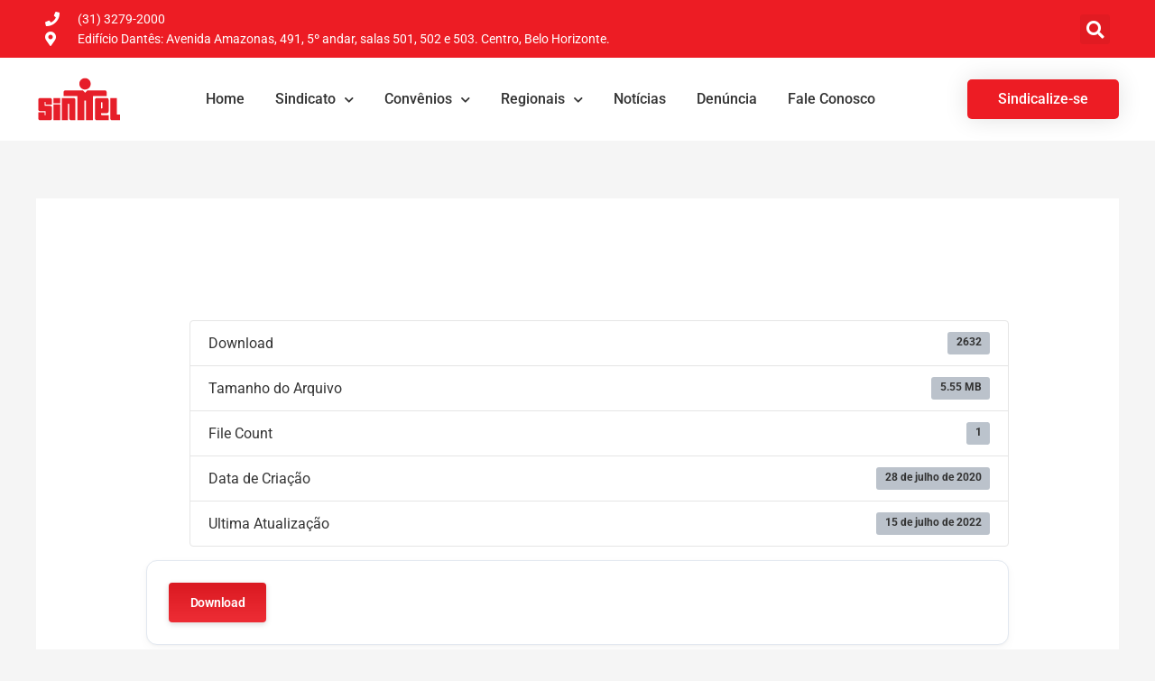

--- FILE ---
content_type: text/html; charset=UTF-8
request_url: https://sinttelmg.org.br/download/acordo-coletivo-de-trabalho-alcon-engenharia-de-sistemas-ltda-2019-2020/
body_size: 14647
content:
<!DOCTYPE html><html lang="pt-BR"><head><meta charset="UTF-8"><link rel="preconnect" href="https://fonts.gstatic.com/" crossorigin /><script>WebFontConfig={google:{families:["Roboto:400,,normal"]}};if ( typeof WebFont === "object" && typeof WebFont.load === "function" ) { WebFont.load( WebFontConfig ); }</script><script data-optimized="1" src="https://sinttelmg.org.br/interno/plugins/litespeed-cache/assets/js/webfontloader.min.js"></script><link data-optimized="2" rel="stylesheet" href="https://sinttelmg.org.br/interno/litespeed/css/5e044dd355332abbea54e8d8500e5c91.css?ver=ee7ca" /><meta name="viewport" content="width=device-width, initial-scale=1"><link rel="profile" href="https://gmpg.org/xfn/11"><meta name='robots' content='index, follow, max-image-preview:large, max-snippet:-1, max-video-preview:-1' /><title>Alcon (ACT 2019/2020) - Sinttel MG</title><link rel="canonical" href="https://sinttelmg.org.br/download/acordo-coletivo-de-trabalho-alcon-engenharia-de-sistemas-ltda-2019-2020/" /><meta property="og:locale" content="pt_BR" /><meta property="og:type" content="article" /><meta property="og:title" content="Alcon (ACT 2019/2020) - Sinttel MG" /><meta property="og:url" content="https://sinttelmg.org.br/download/acordo-coletivo-de-trabalho-alcon-engenharia-de-sistemas-ltda-2019-2020/" /><meta property="og:site_name" content="Sinttel MG" /><meta property="article:modified_time" content="2022-07-15T18:46:26+00:00" /><meta name="twitter:card" content="summary_large_image" /> <script type="application/ld+json" class="yoast-schema-graph">{"@context":"https://schema.org","@graph":[{"@type":"WebPage","@id":"https://sinttelmg.org.br/download/acordo-coletivo-de-trabalho-alcon-engenharia-de-sistemas-ltda-2019-2020/","url":"https://sinttelmg.org.br/download/acordo-coletivo-de-trabalho-alcon-engenharia-de-sistemas-ltda-2019-2020/","name":"Alcon (ACT 2019/2020) - Sinttel MG","isPartOf":{"@id":"https://sinttelmg.org.br/#website"},"datePublished":"2020-07-28T18:42:01+00:00","dateModified":"2022-07-15T18:46:26+00:00","breadcrumb":{"@id":"https://sinttelmg.org.br/download/acordo-coletivo-de-trabalho-alcon-engenharia-de-sistemas-ltda-2019-2020/#breadcrumb"},"inLanguage":"pt-BR","potentialAction":[{"@type":"ReadAction","target":["https://sinttelmg.org.br/download/acordo-coletivo-de-trabalho-alcon-engenharia-de-sistemas-ltda-2019-2020/"]}]},{"@type":"BreadcrumbList","@id":"https://sinttelmg.org.br/download/acordo-coletivo-de-trabalho-alcon-engenharia-de-sistemas-ltda-2019-2020/#breadcrumb","itemListElement":[{"@type":"ListItem","position":1,"name":"Início","item":"https://sinttelmg.org.br/"},{"@type":"ListItem","position":2,"name":"Alcon (ACT 2019/2020)"}]},{"@type":"WebSite","@id":"https://sinttelmg.org.br/#website","url":"https://sinttelmg.org.br/","name":"Sinttel MG","description":"Sindicato dos Trabalhadores","publisher":{"@id":"https://sinttelmg.org.br/#organization"},"potentialAction":[{"@type":"SearchAction","target":{"@type":"EntryPoint","urlTemplate":"https://sinttelmg.org.br/?s={search_term_string}"},"query-input":{"@type":"PropertyValueSpecification","valueRequired":true,"valueName":"search_term_string"}}],"inLanguage":"pt-BR"},{"@type":"Organization","@id":"https://sinttelmg.org.br/#organization","name":"Sinttel MG","url":"https://sinttelmg.org.br/","logo":{"@type":"ImageObject","inLanguage":"pt-BR","@id":"https://sinttelmg.org.br/#/schema/logo/image/","url":"https://sinttelmg.org.br/interno/uploads/2020/05/logosite.png","contentUrl":"https://sinttelmg.org.br/interno/uploads/2020/05/logosite.png","width":91,"height":48,"caption":"Sinttel MG"},"image":{"@id":"https://sinttelmg.org.br/#/schema/logo/image/"}}]}</script> <link rel='dns-prefetch' href='//fonts.googleapis.com' /><link rel="alternate" type="application/rss+xml" title="Feed para Sinttel MG &raquo;" href="https://sinttelmg.org.br/feed/" /><!--[if IE]> <script src="https://sinttelmg.org.br/interno/themes/astra/assets/js/minified/flexibility.min.js?ver=2.5.5" id="astra-flexibility-js"></script> <script id="astra-flexibility-js-after">flexibility(document.documentElement);</script> <![endif]--> <script src="https://sinttelmg.org.br/wp-includes/js/jquery/jquery.min.js?ver=3.7.1" id="jquery-core-js"></script> <script id="jquery-js-after">!function($){"use strict";$(document).ready(function(){$(this).scrollTop()>100&&$(".hfe-scroll-to-top-wrap").removeClass("hfe-scroll-to-top-hide"),$(window).scroll(function(){$(this).scrollTop()<100?$(".hfe-scroll-to-top-wrap").fadeOut(300):$(".hfe-scroll-to-top-wrap").fadeIn(300)}),$(".hfe-scroll-to-top-wrap").on("click",function(){$("html, body").animate({scrollTop:0},300);return!1})})}(jQuery);
!function($){'use strict';$(document).ready(function(){var bar=$('.hfe-reading-progress-bar');if(!bar.length)return;$(window).on('scroll',function(){var s=$(window).scrollTop(),d=$(document).height()-$(window).height(),p=d? s/d*100:0;bar.css('width',p+'%')});});}(jQuery);</script> <script id="wpdm-frontjs-js-extra">var wpdm_url = {"home":"https:\/\/sinttelmg.org.br\/","site":"https:\/\/sinttelmg.org.br\/","ajax":"https:\/\/sinttelmg.org.br\/wp-admin\/admin-ajax.php"};
var wpdm_js = {"spinner":"<i class=\"wpdm-icon wpdm-sun wpdm-spin\"><\/i>","client_id":"9c578d47c4cfe032ec5d0e64eb553d9c"};
var wpdm_strings = {"pass_var":"Password Verified!","pass_var_q":"Please click following button to start download.","start_dl":"Start Download"};</script> <link rel="https://api.w.org/" href="https://sinttelmg.org.br/wp-json/" /><link rel="EditURI" type="application/rsd+xml" title="RSD" href="https://sinttelmg.org.br/xmlrpc.php?rsd" /><link rel='shortlink' href='https://sinttelmg.org.br/?p=1330' /><link rel="alternate" title="oEmbed (JSON)" type="application/json+oembed" href="https://sinttelmg.org.br/wp-json/oembed/1.0/embed?url=https%3A%2F%2Fsinttelmg.org.br%2Fdownload%2Facordo-coletivo-de-trabalho-alcon-engenharia-de-sistemas-ltda-2019-2020%2F" /><link rel="alternate" title="oEmbed (XML)" type="text/xml+oembed" href="https://sinttelmg.org.br/wp-json/oembed/1.0/embed?url=https%3A%2F%2Fsinttelmg.org.br%2Fdownload%2Facordo-coletivo-de-trabalho-alcon-engenharia-de-sistemas-ltda-2019-2020%2F&#038;format=xml" /> <script type="text/javascript">( function () {
                window.lae_fs = { can_use_premium_code: false};
            } )();</script> <script>var wpdmpp_base_url = 'https://sinttelmg.org.br/interno/plugins/wpdm-premium-packages/';
        var wpdmpp_currency_sign = '$';
        var wpdmpp_csign_before = '$';
        var wpdmpp_csign_after = '';
        var wpdmpp_currency_code = 'USD';
        var wpdmpp_cart_url = '';

        var wpdmpp_txt = {"cart_button_label":"<i class=\"fas fa-shopping-basket mr-2\"><\/i>Add To Cart","pay_now":"Complete Purchase","checkout_button_label":"Complete Purchase"};</script> <link rel="icon" href="https://sinttelmg.org.br/interno/uploads/2020/05/favicon.png" sizes="32x32" /><link rel="icon" href="https://sinttelmg.org.br/interno/uploads/2020/05/favicon.png" sizes="192x192" /><link rel="apple-touch-icon" href="https://sinttelmg.org.br/interno/uploads/2020/05/favicon.png" /><meta name="msapplication-TileImage" content="https://sinttelmg.org.br/interno/uploads/2020/05/favicon.png" /></head><body itemtype='https://schema.org/Blog' itemscope='itemscope' class="wpdmpro-template-default single single-wpdmpro postid-1330 wp-custom-logo ehf-header ehf-footer ehf-template-astra ehf-stylesheet-astra ast-desktop ast-separate-container ast-two-container ast-no-sidebar astra-2.5.5 ast-header-custom-item-inside group-blog ast-blog-single-style-1 ast-custom-post-type ast-single-post ast-inherit-site-logo-transparent ast-normal-title-enabled elementor-default elementor-kit-34095"><div
class="hfeed site" id="page">
<a class="skip-link screen-reader-text" href="#content">Ir para o conteúdo</a><header id="masthead" itemscope="itemscope" itemtype="https://schema.org/WPHeader"><p class="main-title bhf-hidden" itemprop="headline"><a href="https://sinttelmg.org.br" title="Sinttel MG" rel="home">Sinttel MG</a></p><div data-elementor-type="wp-post" data-elementor-id="1710" class="elementor elementor-1710" data-elementor-post-type="elementor-hf"><section class="elementor-section elementor-top-section elementor-element elementor-element-249531ca elementor-section-height-min-height elementor-section-content-middle elementor-section-boxed elementor-section-height-default elementor-section-items-middle" data-id="249531ca" data-element_type="section" data-settings="{&quot;background_background&quot;:&quot;classic&quot;}"><div class="elementor-container elementor-column-gap-default"><div class="elementor-column elementor-col-50 elementor-top-column elementor-element elementor-element-7724a11" data-id="7724a11" data-element_type="column"><div class="elementor-widget-wrap elementor-element-populated"><div class="elementor-element elementor-element-8371ec elementor-icon-list--layout-inline elementor-mobile-align-center elementor-hidden-phone elementor-tablet-align-left elementor-list-item-link-full_width elementor-widget elementor-widget-icon-list" data-id="8371ec" data-element_type="widget" data-widget_type="icon-list.default"><div class="elementor-widget-container"><ul class="elementor-icon-list-items elementor-inline-items"><li class="elementor-icon-list-item elementor-inline-item">
<span class="elementor-icon-list-icon">
<i aria-hidden="true" class="fas fa-phone"></i>						</span>
<span class="elementor-icon-list-text">(31) 3279-2000</span></li><li class="elementor-icon-list-item elementor-inline-item">
<span class="elementor-icon-list-icon">
<i aria-hidden="true" class="fas fa-map-marker-alt"></i>						</span>
<span class="elementor-icon-list-text">Edifício Dantês: Avenida Amazonas, 491, 5º andar, salas 501, 502 e 503. Centro, Belo Horizonte.</span></li></ul></div></div></div></div><div class="elementor-column elementor-col-50 elementor-top-column elementor-element elementor-element-4b039c67" data-id="4b039c67" data-element_type="column"><div class="elementor-widget-wrap elementor-element-populated"><div class="elementor-element elementor-element-124d8b6 elementor-search-form--skin-full_screen elementor-widget elementor-widget-search-form" data-id="124d8b6" data-element_type="widget" data-settings="{&quot;skin&quot;:&quot;full_screen&quot;}" data-widget_type="search-form.default"><div class="elementor-widget-container">
<search role="search"><form class="elementor-search-form" action="https://sinttelmg.org.br" method="get"><div class="elementor-search-form__toggle" role="button" tabindex="0" aria-label="Pesquisar">
<i aria-hidden="true" class="fas fa-search"></i></div><div class="elementor-search-form__container">
<label class="elementor-screen-only" for="elementor-search-form-124d8b6">Pesquisar</label>
<input id="elementor-search-form-124d8b6" placeholder="Buscar" class="elementor-search-form__input" type="search" name="s" value=""><div class="dialog-lightbox-close-button dialog-close-button" role="button" tabindex="0" aria-label="Feche esta caixa de pesquisa.">
<i aria-hidden="true" class="eicon-close"></i></div></div></form>
</search></div></div></div></div></div></section><header class="elementor-section elementor-top-section elementor-element elementor-element-6f9772f elementor-section-content-middle elementor-section-boxed elementor-section-height-default elementor-section-height-default" data-id="6f9772f" data-element_type="section" data-settings="{&quot;background_background&quot;:&quot;classic&quot;}"><div class="elementor-container elementor-column-gap-no"><div class="elementor-column elementor-col-25 elementor-top-column elementor-element elementor-element-6200272" data-id="6200272" data-element_type="column"><div class="elementor-widget-wrap elementor-element-populated"><div class="elementor-element elementor-element-70e79157 elementor-widget elementor-widget-image" data-id="70e79157" data-element_type="widget" data-widget_type="image.default"><div class="elementor-widget-container">
<a href="https://sinttelmg.org.br/">
<img data-lazyloaded="1" src="[data-uri]" width="91" height="48" data-src="https://sinttelmg.org.br/interno/uploads/2020/05/logosite.png" class="attachment-large size-large wp-image-927" alt="" />								</a></div></div></div></div><div class="elementor-column elementor-col-50 elementor-top-column elementor-element elementor-element-7e09d427" data-id="7e09d427" data-element_type="column"><div class="elementor-widget-wrap elementor-element-populated"><div class="elementor-element elementor-element-18af4b7c elementor-nav-menu__align-center elementor-nav-menu--dropdown-mobile elementor-nav-menu--stretch elementor-nav-menu__text-align-center elementor-nav-menu--toggle elementor-nav-menu--burger elementor-widget elementor-widget-nav-menu" data-id="18af4b7c" data-element_type="widget" data-settings="{&quot;full_width&quot;:&quot;stretch&quot;,&quot;submenu_icon&quot;:{&quot;value&quot;:&quot;&lt;i class=\&quot;fas fa-chevron-down\&quot;&gt;&lt;\/i&gt;&quot;,&quot;library&quot;:&quot;fa-solid&quot;},&quot;layout&quot;:&quot;horizontal&quot;,&quot;toggle&quot;:&quot;burger&quot;}" data-widget_type="nav-menu.default"><div class="elementor-widget-container"><nav aria-label="Menu" class="elementor-nav-menu--main elementor-nav-menu__container elementor-nav-menu--layout-horizontal e--pointer-none"><ul id="menu-1-18af4b7c" class="elementor-nav-menu"><li class="menu-item menu-item-type-post_type menu-item-object-page menu-item-home menu-item-35"><a href="https://sinttelmg.org.br/" class="menu-link elementor-item">Home</a></li><li class="menu-item menu-item-type-post_type menu-item-object-page menu-item-has-children menu-item-36"><a href="https://sinttelmg.org.br/sindicato/" class="menu-link elementor-item">Sindicato</a><ul class="sub-menu elementor-nav-menu--dropdown"><li class="menu-item menu-item-type-post_type menu-item-object-page menu-item-917"><a href="https://sinttelmg.org.br/jornais/" class="menu-link elementor-sub-item">Jornais</a></li><li class="menu-item menu-item-type-post_type menu-item-object-page menu-item-has-children menu-item-609"><a href="https://sinttelmg.org.br/acordoseconvencoes/" class="menu-link elementor-sub-item">Acordos e Convenções</a><ul class="sub-menu elementor-nav-menu--dropdown"><li class="menu-item menu-item-type-custom menu-item-object-custom menu-item-1369"><a href="/acordoseconvencoes/#empreiteiras" class="menu-link elementor-sub-item elementor-item-anchor"><i class="premium-title-icon fas fa-cog" aria-hidden="true"></i>  Empreiteiras</a></li><li class="menu-item menu-item-type-custom menu-item-object-custom menu-item-1370"><a href="/acordoseconvencoes/#call-center" class="menu-link elementor-sub-item elementor-item-anchor"><i class="premium-title-icon fas fa-headset" aria-hidden="true"></i> Call-Center</a></li><li class="menu-item menu-item-type-custom menu-item-object-custom menu-item-1371"><a href="/acordoseconvencoes/#telefonistas" class="menu-link elementor-sub-item elementor-item-anchor"><i class="premium-title-icon fas fa-phone-square-alt" aria-hidden="true"></i> Telefonistas</a></li><li class="menu-item menu-item-type-custom menu-item-object-custom menu-item-1372"><a href="/acordoseconvencoes/#operadoras" class="menu-link elementor-sub-item elementor-item-anchor"><i class="premium-title-icon far fa-building" aria-hidden="true"></i> Operadoras</a></li><li class="menu-item menu-item-type-custom menu-item-object-custom menu-item-1584"><a href="/acordoseconvencoes/#provedores" class="menu-link elementor-sub-item elementor-item-anchor"><i class="premium-title-icon fas fa-chalkboard-teacher" aria-hidden="true"></i> Provedores</a></li></ul></li><li class="menu-item menu-item-type-post_type menu-item-object-page menu-item-808"><a href="https://sinttelmg.org.br/coloniadeferias/" class="menu-link elementor-sub-item">Colônia de Férias</a></li><li class="menu-item menu-item-type-post_type menu-item-object-page menu-item-606"><a href="https://sinttelmg.org.br/diretoria-colegiada/" class="menu-link elementor-sub-item">Diretoria Colegiada</a></li><li class="menu-item menu-item-type-post_type menu-item-object-page menu-item-607"><a href="https://sinttelmg.org.br/juridico/" class="menu-link elementor-sub-item">Jurídico</a></li></ul></li><li class="menu-item menu-item-type-post_type menu-item-object-page menu-item-has-children menu-item-32208"><a href="https://sinttelmg.org.br/convenios/" class="menu-link elementor-item">Convênios</a><ul class="sub-menu elementor-nav-menu--dropdown"><li class="menu-item menu-item-type-post_type menu-item-object-page menu-item-1614"><a href="https://sinttelmg.org.br/educacao/" class="menu-link elementor-sub-item">Educação</a></li><li class="menu-item menu-item-type-post_type menu-item-object-page menu-item-603"><a href="https://sinttelmg.org.br/servicos/" class="menu-link elementor-sub-item">Serviços</a></li><li class="menu-item menu-item-type-post_type menu-item-object-page menu-item-1615"><a href="https://sinttelmg.org.br/lazer/" class="menu-link elementor-sub-item">Lazer</a></li><li class="menu-item menu-item-type-post_type menu-item-object-page menu-item-1611"><a href="https://sinttelmg.org.br/saude/" class="menu-link elementor-sub-item">Saúde</a></li></ul></li><li class="menu-item menu-item-type-custom menu-item-object-custom menu-item-has-children menu-item-10954"><a href="#" class="menu-link elementor-item elementor-item-anchor">Regionais</a><ul class="sub-menu elementor-nav-menu--dropdown"><li class="menu-item menu-item-type-post_type menu-item-object-page menu-item-1123"><a href="https://sinttelmg.org.br/regional-sul/" class="menu-link elementor-sub-item">Regional Sul</a></li><li class="menu-item menu-item-type-post_type menu-item-object-page menu-item-1145"><a href="https://sinttelmg.org.br/regional-norte/" class="menu-link elementor-sub-item">Regional Norte</a></li><li class="menu-item menu-item-type-post_type menu-item-object-page menu-item-1139"><a href="https://sinttelmg.org.br/regional-leste/" class="menu-link elementor-sub-item">Regional Leste</a></li><li class="menu-item menu-item-type-post_type menu-item-object-page menu-item-1131"><a href="https://sinttelmg.org.br/zona-da-mata/" class="menu-link elementor-sub-item">Zona da Mata</a></li><li class="menu-item menu-item-type-post_type menu-item-object-page menu-item-1307"><a href="https://sinttelmg.org.br/triangulo-mineiro/" class="menu-link elementor-sub-item">Triângulo Mineiro</a></li></ul></li><li class="menu-item menu-item-type-post_type menu-item-object-page menu-item-1462"><a href="https://sinttelmg.org.br/noticias/" class="menu-link elementor-item">Notícias</a></li><li class="menu-item menu-item-type-post_type menu-item-object-page menu-item-614"><a href="https://sinttelmg.org.br/denuncia/" class="menu-link elementor-item">Denúncia</a></li><li class="menu-item menu-item-type-post_type menu-item-object-page menu-item-39"><a href="https://sinttelmg.org.br/contato/" class="menu-link elementor-item">Fale Conosco</a></li></ul></nav><div class="elementor-menu-toggle" role="button" tabindex="0" aria-label="Alternar menu" aria-expanded="false">
<i aria-hidden="true" role="presentation" class="elementor-menu-toggle__icon--open eicon-menu-bar"></i><i aria-hidden="true" role="presentation" class="elementor-menu-toggle__icon--close eicon-close"></i></div><nav class="elementor-nav-menu--dropdown elementor-nav-menu__container" aria-hidden="true"><ul id="menu-2-18af4b7c" class="elementor-nav-menu"><li class="menu-item menu-item-type-post_type menu-item-object-page menu-item-home menu-item-35"><a href="https://sinttelmg.org.br/" class="menu-link elementor-item" tabindex="-1">Home</a></li><li class="menu-item menu-item-type-post_type menu-item-object-page menu-item-has-children menu-item-36"><a href="https://sinttelmg.org.br/sindicato/" class="menu-link elementor-item" tabindex="-1">Sindicato</a><ul class="sub-menu elementor-nav-menu--dropdown"><li class="menu-item menu-item-type-post_type menu-item-object-page menu-item-917"><a href="https://sinttelmg.org.br/jornais/" class="menu-link elementor-sub-item" tabindex="-1">Jornais</a></li><li class="menu-item menu-item-type-post_type menu-item-object-page menu-item-has-children menu-item-609"><a href="https://sinttelmg.org.br/acordoseconvencoes/" class="menu-link elementor-sub-item" tabindex="-1">Acordos e Convenções</a><ul class="sub-menu elementor-nav-menu--dropdown"><li class="menu-item menu-item-type-custom menu-item-object-custom menu-item-1369"><a href="/acordoseconvencoes/#empreiteiras" class="menu-link elementor-sub-item elementor-item-anchor" tabindex="-1"><i class="premium-title-icon fas fa-cog" aria-hidden="true"></i>  Empreiteiras</a></li><li class="menu-item menu-item-type-custom menu-item-object-custom menu-item-1370"><a href="/acordoseconvencoes/#call-center" class="menu-link elementor-sub-item elementor-item-anchor" tabindex="-1"><i class="premium-title-icon fas fa-headset" aria-hidden="true"></i> Call-Center</a></li><li class="menu-item menu-item-type-custom menu-item-object-custom menu-item-1371"><a href="/acordoseconvencoes/#telefonistas" class="menu-link elementor-sub-item elementor-item-anchor" tabindex="-1"><i class="premium-title-icon fas fa-phone-square-alt" aria-hidden="true"></i> Telefonistas</a></li><li class="menu-item menu-item-type-custom menu-item-object-custom menu-item-1372"><a href="/acordoseconvencoes/#operadoras" class="menu-link elementor-sub-item elementor-item-anchor" tabindex="-1"><i class="premium-title-icon far fa-building" aria-hidden="true"></i> Operadoras</a></li><li class="menu-item menu-item-type-custom menu-item-object-custom menu-item-1584"><a href="/acordoseconvencoes/#provedores" class="menu-link elementor-sub-item elementor-item-anchor" tabindex="-1"><i class="premium-title-icon fas fa-chalkboard-teacher" aria-hidden="true"></i> Provedores</a></li></ul></li><li class="menu-item menu-item-type-post_type menu-item-object-page menu-item-808"><a href="https://sinttelmg.org.br/coloniadeferias/" class="menu-link elementor-sub-item" tabindex="-1">Colônia de Férias</a></li><li class="menu-item menu-item-type-post_type menu-item-object-page menu-item-606"><a href="https://sinttelmg.org.br/diretoria-colegiada/" class="menu-link elementor-sub-item" tabindex="-1">Diretoria Colegiada</a></li><li class="menu-item menu-item-type-post_type menu-item-object-page menu-item-607"><a href="https://sinttelmg.org.br/juridico/" class="menu-link elementor-sub-item" tabindex="-1">Jurídico</a></li></ul></li><li class="menu-item menu-item-type-post_type menu-item-object-page menu-item-has-children menu-item-32208"><a href="https://sinttelmg.org.br/convenios/" class="menu-link elementor-item" tabindex="-1">Convênios</a><ul class="sub-menu elementor-nav-menu--dropdown"><li class="menu-item menu-item-type-post_type menu-item-object-page menu-item-1614"><a href="https://sinttelmg.org.br/educacao/" class="menu-link elementor-sub-item" tabindex="-1">Educação</a></li><li class="menu-item menu-item-type-post_type menu-item-object-page menu-item-603"><a href="https://sinttelmg.org.br/servicos/" class="menu-link elementor-sub-item" tabindex="-1">Serviços</a></li><li class="menu-item menu-item-type-post_type menu-item-object-page menu-item-1615"><a href="https://sinttelmg.org.br/lazer/" class="menu-link elementor-sub-item" tabindex="-1">Lazer</a></li><li class="menu-item menu-item-type-post_type menu-item-object-page menu-item-1611"><a href="https://sinttelmg.org.br/saude/" class="menu-link elementor-sub-item" tabindex="-1">Saúde</a></li></ul></li><li class="menu-item menu-item-type-custom menu-item-object-custom menu-item-has-children menu-item-10954"><a href="#" class="menu-link elementor-item elementor-item-anchor" tabindex="-1">Regionais</a><ul class="sub-menu elementor-nav-menu--dropdown"><li class="menu-item menu-item-type-post_type menu-item-object-page menu-item-1123"><a href="https://sinttelmg.org.br/regional-sul/" class="menu-link elementor-sub-item" tabindex="-1">Regional Sul</a></li><li class="menu-item menu-item-type-post_type menu-item-object-page menu-item-1145"><a href="https://sinttelmg.org.br/regional-norte/" class="menu-link elementor-sub-item" tabindex="-1">Regional Norte</a></li><li class="menu-item menu-item-type-post_type menu-item-object-page menu-item-1139"><a href="https://sinttelmg.org.br/regional-leste/" class="menu-link elementor-sub-item" tabindex="-1">Regional Leste</a></li><li class="menu-item menu-item-type-post_type menu-item-object-page menu-item-1131"><a href="https://sinttelmg.org.br/zona-da-mata/" class="menu-link elementor-sub-item" tabindex="-1">Zona da Mata</a></li><li class="menu-item menu-item-type-post_type menu-item-object-page menu-item-1307"><a href="https://sinttelmg.org.br/triangulo-mineiro/" class="menu-link elementor-sub-item" tabindex="-1">Triângulo Mineiro</a></li></ul></li><li class="menu-item menu-item-type-post_type menu-item-object-page menu-item-1462"><a href="https://sinttelmg.org.br/noticias/" class="menu-link elementor-item" tabindex="-1">Notícias</a></li><li class="menu-item menu-item-type-post_type menu-item-object-page menu-item-614"><a href="https://sinttelmg.org.br/denuncia/" class="menu-link elementor-item" tabindex="-1">Denúncia</a></li><li class="menu-item menu-item-type-post_type menu-item-object-page menu-item-39"><a href="https://sinttelmg.org.br/contato/" class="menu-link elementor-item" tabindex="-1">Fale Conosco</a></li></ul></nav></div></div></div></div><div class="elementor-column elementor-col-25 elementor-top-column elementor-element elementor-element-734afdf0 elementor-hidden-tablet" data-id="734afdf0" data-element_type="column"><div class="elementor-widget-wrap elementor-element-populated"><div class="elementor-element elementor-element-12fc63d9 elementor-align-right elementor-tablet-align-right elementor-hidden-phone elementor-widget elementor-widget-button" data-id="12fc63d9" data-element_type="widget" data-widget_type="button.default"><div class="elementor-widget-container"><div class="elementor-button-wrapper">
<a class="elementor-button elementor-button-link elementor-size-sm" href="https://sinttelmg.org.br/sindicalize-se/">
<span class="elementor-button-content-wrapper">
<span class="elementor-button-text">Sindicalize-se</span>
</span>
</a></div></div></div></div></div></div></header></div></header><div id="content" class="site-content"><div class="ast-container"><div id="primary" class="content-area primary"><main id="main" class="site-main"><article
class="post-1330 wpdmpro type-wpdmpro status-publish hentry wpdmcategory-acordos-e-convencoes wpdmcategory-empreiteiras ast-article-single" id="post-1330" itemtype="https://schema.org/CreativeWork" itemscope="itemscope"><div class="ast-post-format- ast-no-thumb single-layout-1"><header class="entry-header ast-no-thumbnail ast-no-meta"><div class="ast-single-post-order"><h1 class="entry-title" itemprop="headline">Alcon  (ACT 2019/2020)</h1></div></header><div class="entry-content clear"
itemprop="text"	><div class='w3eden' ><div class="wpdm-page-template single-col-flat">
<br clear="all"/>
<br clear="all"/><ul class="list-group ml-0 mb-3"><li class="list-group-item d-flex justify-content-between align-items-center wpdm_hide wpdm_remove_empty">
Version
<span class="badge"></span></li><li class="list-group-item d-flex justify-content-between align-items-center [hide_empty:download_count]">
Download
<span class="badge">2632</span></li><li class="list-group-item d-flex justify-content-between align-items-center [hide_empty:file_size]">
Tamanho do Arquivo
<span class="badge">5.55 MB</span></li><li class="list-group-item d-flex justify-content-between align-items-center [hide_empty:file_count]">
File Count
<span class="badge">1</span></li><li class="list-group-item d-flex justify-content-between align-items-center [hide_empty:create_date]">
Data de Criação
<span class="badge">28 de julho de 2020</span></li><li class="list-group-item  d-flex justify-content-between align-items-center [hide_empty:update_date]">
Ultima Atualização
<span class="badge">15 de julho de 2022</span></li></ul><div class="card mb-3"><div class="card-body">
<a class='wpdm-download-link download-on-click btn btn-primary ' rel='nofollow' href='#' data-downloadurl="https://sinttelmg.org.br/download/acordo-coletivo-de-trabalho-alcon-engenharia-de-sistemas-ltda-2019-2020/?wpdmdl=1330&refresh=697265911c5711769104785">Download</a></div></div><div class="card mb-3"><div class="card-header"><div class="nav nav-tabs card-header-tabs" id="nav-tab" role="tablist">
<a class="nav-item nav-link active" id="nav-home-tab" data-toggle="tab" href="#nav-desc" role="tab" aria-controls="nav-home" aria-selected="true">Description</a></div></div><div class="card-body"><div class="tab-content" id="nav-tabContent"><div class="tab-pane active" id="nav-desc" role="tabpanel" aria-labelledby="nav-home-tab"></div></div></div></div></div></div></div></div></article><nav class="navigation post-navigation" aria-label="Posts"><h2 class="screen-reader-text">Navegação de Post</h2><div class="nav-links"><div class="nav-previous"><a href="https://sinttelmg.org.br/download/acordo-coletivo-de-trabalho-nokia-2019-2020/" rel="prev"><span class="ast-left-arrow">&larr;</span> File anterior</a></div><div class="nav-next"><a href="https://sinttelmg.org.br/download/convencao-coletiva-de-trabalho-sinstal-call-center-2019/" rel="next">File seguinte <span class="ast-right-arrow">&rarr;</span></a></div></div></nav></main></div></div></div><footer itemtype="https://schema.org/WPFooter" itemscope="itemscope" id="colophon" role="contentinfo"><div class='footer-width-fixer'><div data-elementor-type="wp-post" data-elementor-id="449" class="elementor elementor-449" data-elementor-post-type="elementor-hf"><section class="elementor-section elementor-top-section elementor-element elementor-element-9bcaf78 elementor-section-boxed elementor-section-height-default elementor-section-height-default" data-id="9bcaf78" data-element_type="section" data-settings="{&quot;background_background&quot;:&quot;classic&quot;}"><div class="elementor-container elementor-column-gap-default"><div class="elementor-column elementor-col-25 elementor-top-column elementor-element elementor-element-2b4decb" data-id="2b4decb" data-element_type="column"><div class="elementor-widget-wrap elementor-element-populated"><div class="elementor-element elementor-element-a603f3d elementor-widget elementor-widget-image" data-id="a603f3d" data-element_type="widget" data-widget_type="image.default"><div class="elementor-widget-container">
<img data-lazyloaded="1" src="[data-uri]" data-src="https://sinttelmg.org.br/interno/uploads/2019/12/jornal-bodim-icon.svg" title="jornal-bodim-icon" alt="jornal-bodim-icon" loading="lazy" /></div></div></div></div><div class="elementor-column elementor-col-25 elementor-top-column elementor-element elementor-element-73f54cc" data-id="73f54cc" data-element_type="column"><div class="elementor-widget-wrap elementor-element-populated"><div class="elementor-element elementor-element-52b0662 elementor-widget elementor-widget-heading" data-id="52b0662" data-element_type="widget" data-widget_type="heading.default"><div class="elementor-widget-container"><h3 class="elementor-heading-title elementor-size-default">Links Importantes</h3></div></div><div class="elementor-element elementor-element-7eed40a elementor-icon-list--layout-traditional elementor-list-item-link-full_width elementor-widget elementor-widget-icon-list" data-id="7eed40a" data-element_type="widget" data-widget_type="icon-list.default"><div class="elementor-widget-container"><ul class="elementor-icon-list-items"><li class="elementor-icon-list-item">
<a href="https://sinttelmg.org.br/denuncia/"><span class="elementor-icon-list-text">Denúncia</span>
</a></li><li class="elementor-icon-list-item">
<a href="https://sweb.diretasistemas.com.br/prosindweb/index.php?sind=1095"><span class="elementor-icon-list-text">Boletos</span>
</a></li><li class="elementor-icon-list-item">
<a href="https://sinttelmg.org.br/contato/"><span class="elementor-icon-list-text">Fale Conosco</span>
</a></li><li class="elementor-icon-list-item">
<a href="https://sinttelmg.org.br/sindicalize-se/"><span class="elementor-icon-list-text">Sindicalize-se</span>
</a></li></ul></div></div></div></div><div class="elementor-column elementor-col-25 elementor-top-column elementor-element elementor-element-204b778" data-id="204b778" data-element_type="column"><div class="elementor-widget-wrap elementor-element-populated"><div class="elementor-element elementor-element-05c8155 elementor-widget elementor-widget-heading" data-id="05c8155" data-element_type="widget" data-widget_type="heading.default"><div class="elementor-widget-container"><h3 class="elementor-heading-title elementor-size-default">Contato</h3></div></div><div class="elementor-element elementor-element-a7554a4 elementor-widget elementor-widget-image-box" data-id="a7554a4" data-element_type="widget" data-widget_type="image-box.default"><div class="elementor-widget-container"><div class="elementor-image-box-wrapper"><div class="elementor-image-box-content"><p class="elementor-image-box-description">Edifício Dantês: Avenida Amazonas, 491, 5º andar, salas 501, 502 e 503. Centro, Belo Horizonte.<br>Telefone: (31) 3279-2000 <br>
E-mail: diretoria@sinttelmg.org.br</p></div></div></div></div></div></div><div class="elementor-column elementor-col-25 elementor-top-column elementor-element elementor-element-2dc5ca1" data-id="2dc5ca1" data-element_type="column"><div class="elementor-widget-wrap elementor-element-populated"><div class="elementor-element elementor-element-439de00 elementor-widget elementor-widget-image-box" data-id="439de00" data-element_type="widget" data-widget_type="image-box.default"><div class="elementor-widget-container"><div class="elementor-image-box-wrapper"><div class="elementor-image-box-content"><h3 class="elementor-image-box-title">Siga-nos</h3><p class="elementor-image-box-description">Esteja conectado com a Sinttel MG. Siga-nos em nossas redes sociais e mantenha-se bem informado.</p></div></div></div></div><div class="elementor-element elementor-element-0bd6b93 e-grid-align-left elementor-shape-rounded elementor-grid-0 elementor-widget elementor-widget-social-icons" data-id="0bd6b93" data-element_type="widget" data-widget_type="social-icons.default"><div class="elementor-widget-container"><div class="elementor-social-icons-wrapper elementor-grid">
<span class="elementor-grid-item">
<a class="elementor-icon elementor-social-icon elementor-social-icon-facebook-f elementor-repeater-item-4d988ab" href="https://www.facebook.com/sinttel" target="_blank">
<span class="elementor-screen-only">Facebook-f</span>
<i class="fab fa-facebook-f"></i>					</a>
</span>
<span class="elementor-grid-item">
<a class="elementor-icon elementor-social-icon elementor-social-icon-youtube elementor-repeater-item-17f7914" href="https://www.youtube.com/channel/UCTDTz1jzb4qNJ0QKmGRRaCw" target="_blank">
<span class="elementor-screen-only">Youtube</span>
<i class="fab fa-youtube"></i>					</a>
</span>
<span class="elementor-grid-item">
<a class="elementor-icon elementor-social-icon elementor-social-icon-whatsapp elementor-repeater-item-1f5f890" href="https://web.whatsapp.com/send?phone=5533984659874&#038;text=Ola!%20Sinttel%20MG" target="_blank">
<span class="elementor-screen-only">Whatsapp</span>
<i class="fab fa-whatsapp"></i>					</a>
</span>
<span class="elementor-grid-item">
<a class="elementor-icon elementor-social-icon elementor-social-icon-instagram elementor-repeater-item-6712bc8" href="https://www.instagram.com/sinttelmg/" target="_blank">
<span class="elementor-screen-only">Instagram</span>
<i class="fab fa-instagram"></i>					</a>
</span>
<span class="elementor-grid-item">
<a class="elementor-icon elementor-social-icon elementor-social-icon- elementor-repeater-item-871c836" href="https://play.google.com/store/apps/details?id=br.com.sinttelmg" target="_blank">
<span class="elementor-screen-only"></span>
<svg xmlns="http://www.w3.org/2000/svg" xmlns:xlink="http://www.w3.org/1999/xlink" id="Capa_1" x="0px" y="0px" viewBox="0 0 511.995 511.995" style="enable-background:new 0 0 511.995 511.995;" xml:space="preserve" width="512" height="512"><g>	<path d="M98.102,6.525c-13.19-7.94-28.91-8.65-42.62-2.04l229.87,230.36l75.16-75.51L98.102,6.525z M34.362,25.805   c-2.9,6.14-4.46,12.97-4.46,20v421.38c0,7.06,1.57,13.79,4.5,19.8l229.78-230.87L34.362,25.805z M285.383,277.355l-229.5,230.59   c6.09,2.82,12.57,4.05,19.04,4.05c7.99,0,15.96-1.91,23.18-6.25l262.46-153.04L285.383,277.355z M460.453,217.535   c-0.09-0.06-0.19-0.12-0.28-0.17l-72.86-42.43l-80.77,81.15l80.82,80.99c0,0,73-42.56,73.09-42.61   c13.55-8.23,21.64-22.61,21.64-38.47S474.003,225.755,460.453,217.535z"></path></g></svg>					</a>
</span>
<span class="elementor-grid-item">
<a class="elementor-icon elementor-social-icon elementor-social-icon-apple elementor-repeater-item-49e1290" href="https://apps.apple.com/br/app/id1520272326" target="_blank">
<span class="elementor-screen-only">Apple</span>
<i class="fab fa-apple"></i>					</a>
</span></div></div></div></div></div></div></section><section class="elementor-section elementor-top-section elementor-element elementor-element-aa9805c elementor-section-boxed elementor-section-height-default elementor-section-height-default" data-id="aa9805c" data-element_type="section" data-settings="{&quot;background_background&quot;:&quot;classic&quot;}"><div class="elementor-container elementor-column-gap-default"><div class="elementor-column elementor-col-50 elementor-top-column elementor-element elementor-element-98534f0" data-id="98534f0" data-element_type="column"><div class="elementor-widget-wrap"></div></div><div class="elementor-column elementor-col-50 elementor-top-column elementor-element elementor-element-d13144a" data-id="d13144a" data-element_type="column"><div class="elementor-widget-wrap"></div></div></div></section></div></div></footer></div> <script>const abmsg = "We noticed an ad blocker. Consider whitelisting us to support the site ❤️";
                const abmsgd = "download";
                const iswpdmpropage = 1;
                jQuery(function($){

                                        setTimeout(function (){
                        $.post(wpdm_url.ajax, { action: 'wpdm_view_count', __wpdm_view_count:'a6ca7e8171', id: '1330' });
                    }, 2000);
                    
                });</script> <div id="fb-root"></div> <script>const lazyloadRunObserver = () => {
					const lazyloadBackgrounds = document.querySelectorAll( `.e-con.e-parent:not(.e-lazyloaded)` );
					const lazyloadBackgroundObserver = new IntersectionObserver( ( entries ) => {
						entries.forEach( ( entry ) => {
							if ( entry.isIntersecting ) {
								let lazyloadBackground = entry.target;
								if( lazyloadBackground ) {
									lazyloadBackground.classList.add( 'e-lazyloaded' );
								}
								lazyloadBackgroundObserver.unobserve( entry.target );
							}
						});
					}, { rootMargin: '200px 0px 200px 0px' } );
					lazyloadBackgrounds.forEach( ( lazyloadBackground ) => {
						lazyloadBackgroundObserver.observe( lazyloadBackground );
					} );
				};
				const events = [
					'DOMContentLoaded',
					'elementor/lazyload/observe',
				];
				events.forEach( ( event ) => {
					document.addEventListener( event, lazyloadRunObserver );
				} );</script> <script id="astra-theme-js-js-extra">var astra = {"break_point":"921","isRtl":""};</script> <script id="wp-i18n-js-after">wp.i18n.setLocaleData( { 'text direction\u0004ltr': [ 'ltr' ] } );</script> <script id="starter-templates-zip-preview-js-extra">var starter_templates_zip_preview = {"AstColorPaletteVarPrefix":"--ast-global-","AstEleColorPaletteVarPrefix":"--ast-global-"};</script> <script id="htmega-widgets-scripts-min-js-extra">var HTMEGAF = {"elementorpro":"1","buttion_area_text_next":"Next","buttion_area_text_prev":"Previous"};</script> <script id="eael-general-js-extra">var localize = {"ajaxurl":"https:\/\/sinttelmg.org.br\/wp-admin\/admin-ajax.php","nonce":"12ffa6441e","i18n":{"added":"Adicionado ","compare":"Comparar","loading":"Carregando..."},"eael_translate_text":{"required_text":"\u00e9 um campo obrigat\u00f3rio","invalid_text":"Inv\u00e1lido","billing_text":"Faturamento","shipping_text":"Envio","fg_mfp_counter_text":"de"},"page_permalink":"https:\/\/sinttelmg.org.br\/download\/acordo-coletivo-de-trabalho-alcon-engenharia-de-sistemas-ltda-2019-2020\/","cart_redirectition":"","cart_page_url":"","el_breakpoints":{"mobile":{"label":"Dispositivos m\u00f3veis no modo retrato","value":767,"default_value":767,"direction":"max","is_enabled":true},"mobile_extra":{"label":"Dispositivos m\u00f3veis no modo paisagem","value":880,"default_value":880,"direction":"max","is_enabled":false},"tablet":{"label":"Tablet no modo retrato","value":1024,"default_value":1024,"direction":"max","is_enabled":true},"tablet_extra":{"label":"Tablet no modo paisagem","value":1200,"default_value":1200,"direction":"max","is_enabled":false},"laptop":{"label":"Notebook","value":1366,"default_value":1366,"direction":"max","is_enabled":false},"widescreen":{"label":"Tela ampla (widescreen)","value":2400,"default_value":2400,"direction":"min","is_enabled":false}}};</script> <script id="elementor-pro-frontend-js-before">var ElementorProFrontendConfig = {"ajaxurl":"https:\/\/sinttelmg.org.br\/wp-admin\/admin-ajax.php","nonce":"65975e27bf","urls":{"assets":"https:\/\/sinttelmg.org.br\/interno\/plugins\/elementor-pro\/assets\/","rest":"https:\/\/sinttelmg.org.br\/wp-json\/"},"settings":{"lazy_load_background_images":true},"popup":{"hasPopUps":true},"shareButtonsNetworks":{"facebook":{"title":"Facebook","has_counter":true},"twitter":{"title":"Twitter"},"linkedin":{"title":"LinkedIn","has_counter":true},"pinterest":{"title":"Pinterest","has_counter":true},"reddit":{"title":"Reddit","has_counter":true},"vk":{"title":"VK","has_counter":true},"odnoklassniki":{"title":"OK","has_counter":true},"tumblr":{"title":"Tumblr"},"digg":{"title":"Digg"},"skype":{"title":"Skype"},"stumbleupon":{"title":"StumbleUpon","has_counter":true},"mix":{"title":"Mix"},"telegram":{"title":"Telegram"},"pocket":{"title":"Pocket","has_counter":true},"xing":{"title":"XING","has_counter":true},"whatsapp":{"title":"WhatsApp"},"email":{"title":"Email"},"print":{"title":"Print"},"x-twitter":{"title":"X"},"threads":{"title":"Threads"}},"facebook_sdk":{"lang":"pt_BR","app_id":""},"lottie":{"defaultAnimationUrl":"https:\/\/sinttelmg.org.br\/interno\/plugins\/elementor-pro\/modules\/lottie\/assets\/animations\/default.json"}};</script> <script id="elementor-frontend-js-before">var elementorFrontendConfig = {"environmentMode":{"edit":false,"wpPreview":false,"isScriptDebug":false},"i18n":{"shareOnFacebook":"Compartilhar no Facebook","shareOnTwitter":"Compartilhar no Twitter","pinIt":"Fixar","download":"Baixar","downloadImage":"Baixar imagem","fullscreen":"Tela cheia","zoom":"Zoom","share":"Compartilhar","playVideo":"Reproduzir v\u00eddeo","previous":"Anterior","next":"Pr\u00f3ximo","close":"Fechar","a11yCarouselPrevSlideMessage":"Slide anterior","a11yCarouselNextSlideMessage":"Pr\u00f3ximo slide","a11yCarouselFirstSlideMessage":"Este \u00e9 o primeiro slide","a11yCarouselLastSlideMessage":"Este \u00e9 o \u00faltimo slide","a11yCarouselPaginationBulletMessage":"Ir para o slide"},"is_rtl":false,"breakpoints":{"xs":0,"sm":480,"md":768,"lg":1025,"xl":1440,"xxl":1600},"responsive":{"breakpoints":{"mobile":{"label":"Dispositivos m\u00f3veis no modo retrato","value":767,"default_value":767,"direction":"max","is_enabled":true},"mobile_extra":{"label":"Dispositivos m\u00f3veis no modo paisagem","value":880,"default_value":880,"direction":"max","is_enabled":false},"tablet":{"label":"Tablet no modo retrato","value":1024,"default_value":1024,"direction":"max","is_enabled":true},"tablet_extra":{"label":"Tablet no modo paisagem","value":1200,"default_value":1200,"direction":"max","is_enabled":false},"laptop":{"label":"Notebook","value":1366,"default_value":1366,"direction":"max","is_enabled":false},"widescreen":{"label":"Tela ampla (widescreen)","value":2400,"default_value":2400,"direction":"min","is_enabled":false}},"hasCustomBreakpoints":false},"version":"3.28.0","is_static":false,"experimentalFeatures":{"additional_custom_breakpoints":true,"e_local_google_fonts":true,"theme_builder_v2":true,"editor_v2":true,"home_screen":true},"urls":{"assets":"https:\/\/sinttelmg.org.br\/interno\/plugins\/elementor\/assets\/","ajaxurl":"https:\/\/sinttelmg.org.br\/wp-admin\/admin-ajax.php","uploadUrl":"https:\/\/sinttelmg.org.br\/interno\/uploads"},"nonces":{"floatingButtonsClickTracking":"4f0a84f798"},"swiperClass":"swiper","settings":{"page":[],"editorPreferences":[]},"kit":{"active_breakpoints":["viewport_mobile","viewport_tablet"],"global_image_lightbox":"yes","lightbox_enable_counter":"yes","lightbox_enable_fullscreen":"yes","lightbox_enable_zoom":"yes","lightbox_enable_share":"yes","lightbox_title_src":"title","lightbox_description_src":"description"},"post":{"id":1330,"title":"Alcon%20%28ACT%202019%2F2020%29%20-%20Sinttel%20MG","excerpt":"","featuredImage":false}};</script> <script>/(trident|msie)/i.test(navigator.userAgent)&&document.getElementById&&window.addEventListener&&window.addEventListener("hashchange",function(){var t,e=location.hash.substring(1);/^[A-z0-9_-]+$/.test(e)&&(t=document.getElementById(e))&&(/^(?:a|select|input|button|textarea)$/i.test(t.tagName)||(t.tabIndex=-1),t.focus())},!1);</script> <script data-no-optimize="1">!function(t,e){"object"==typeof exports&&"undefined"!=typeof module?module.exports=e():"function"==typeof define&&define.amd?define(e):(t="undefined"!=typeof globalThis?globalThis:t||self).LazyLoad=e()}(this,function(){"use strict";function e(){return(e=Object.assign||function(t){for(var e=1;e<arguments.length;e++){var n,a=arguments[e];for(n in a)Object.prototype.hasOwnProperty.call(a,n)&&(t[n]=a[n])}return t}).apply(this,arguments)}function i(t){return e({},it,t)}function o(t,e){var n,a="LazyLoad::Initialized",i=new t(e);try{n=new CustomEvent(a,{detail:{instance:i}})}catch(t){(n=document.createEvent("CustomEvent")).initCustomEvent(a,!1,!1,{instance:i})}window.dispatchEvent(n)}function l(t,e){return t.getAttribute(gt+e)}function c(t){return l(t,bt)}function s(t,e){return function(t,e,n){e=gt+e;null!==n?t.setAttribute(e,n):t.removeAttribute(e)}(t,bt,e)}function r(t){return s(t,null),0}function u(t){return null===c(t)}function d(t){return c(t)===vt}function f(t,e,n,a){t&&(void 0===a?void 0===n?t(e):t(e,n):t(e,n,a))}function _(t,e){nt?t.classList.add(e):t.className+=(t.className?" ":"")+e}function v(t,e){nt?t.classList.remove(e):t.className=t.className.replace(new RegExp("(^|\\s+)"+e+"(\\s+|$)")," ").replace(/^\s+/,"").replace(/\s+$/,"")}function g(t){return t.llTempImage}function b(t,e){!e||(e=e._observer)&&e.unobserve(t)}function p(t,e){t&&(t.loadingCount+=e)}function h(t,e){t&&(t.toLoadCount=e)}function n(t){for(var e,n=[],a=0;e=t.children[a];a+=1)"SOURCE"===e.tagName&&n.push(e);return n}function m(t,e){(t=t.parentNode)&&"PICTURE"===t.tagName&&n(t).forEach(e)}function a(t,e){n(t).forEach(e)}function E(t){return!!t[st]}function I(t){return t[st]}function y(t){return delete t[st]}function A(e,t){var n;E(e)||(n={},t.forEach(function(t){n[t]=e.getAttribute(t)}),e[st]=n)}function k(a,t){var i;E(a)&&(i=I(a),t.forEach(function(t){var e,n;e=a,(t=i[n=t])?e.setAttribute(n,t):e.removeAttribute(n)}))}function L(t,e,n){_(t,e.class_loading),s(t,ut),n&&(p(n,1),f(e.callback_loading,t,n))}function w(t,e,n){n&&t.setAttribute(e,n)}function x(t,e){w(t,ct,l(t,e.data_sizes)),w(t,rt,l(t,e.data_srcset)),w(t,ot,l(t,e.data_src))}function O(t,e,n){var a=l(t,e.data_bg_multi),i=l(t,e.data_bg_multi_hidpi);(a=at&&i?i:a)&&(t.style.backgroundImage=a,n=n,_(t=t,(e=e).class_applied),s(t,ft),n&&(e.unobserve_completed&&b(t,e),f(e.callback_applied,t,n)))}function N(t,e){!e||0<e.loadingCount||0<e.toLoadCount||f(t.callback_finish,e)}function C(t,e,n){t.addEventListener(e,n),t.llEvLisnrs[e]=n}function M(t){return!!t.llEvLisnrs}function z(t){if(M(t)){var e,n,a=t.llEvLisnrs;for(e in a){var i=a[e];n=e,i=i,t.removeEventListener(n,i)}delete t.llEvLisnrs}}function R(t,e,n){var a;delete t.llTempImage,p(n,-1),(a=n)&&--a.toLoadCount,v(t,e.class_loading),e.unobserve_completed&&b(t,n)}function T(o,r,c){var l=g(o)||o;M(l)||function(t,e,n){M(t)||(t.llEvLisnrs={});var a="VIDEO"===t.tagName?"loadeddata":"load";C(t,a,e),C(t,"error",n)}(l,function(t){var e,n,a,i;n=r,a=c,i=d(e=o),R(e,n,a),_(e,n.class_loaded),s(e,dt),f(n.callback_loaded,e,a),i||N(n,a),z(l)},function(t){var e,n,a,i;n=r,a=c,i=d(e=o),R(e,n,a),_(e,n.class_error),s(e,_t),f(n.callback_error,e,a),i||N(n,a),z(l)})}function G(t,e,n){var a,i,o,r,c;t.llTempImage=document.createElement("IMG"),T(t,e,n),E(c=t)||(c[st]={backgroundImage:c.style.backgroundImage}),o=n,r=l(a=t,(i=e).data_bg),c=l(a,i.data_bg_hidpi),(r=at&&c?c:r)&&(a.style.backgroundImage='url("'.concat(r,'")'),g(a).setAttribute(ot,r),L(a,i,o)),O(t,e,n)}function D(t,e,n){var a;T(t,e,n),a=e,e=n,(t=It[(n=t).tagName])&&(t(n,a),L(n,a,e))}function V(t,e,n){var a;a=t,(-1<yt.indexOf(a.tagName)?D:G)(t,e,n)}function F(t,e,n){var a;t.setAttribute("loading","lazy"),T(t,e,n),a=e,(e=It[(n=t).tagName])&&e(n,a),s(t,vt)}function j(t){t.removeAttribute(ot),t.removeAttribute(rt),t.removeAttribute(ct)}function P(t){m(t,function(t){k(t,Et)}),k(t,Et)}function S(t){var e;(e=At[t.tagName])?e(t):E(e=t)&&(t=I(e),e.style.backgroundImage=t.backgroundImage)}function U(t,e){var n;S(t),n=e,u(e=t)||d(e)||(v(e,n.class_entered),v(e,n.class_exited),v(e,n.class_applied),v(e,n.class_loading),v(e,n.class_loaded),v(e,n.class_error)),r(t),y(t)}function $(t,e,n,a){var i;n.cancel_on_exit&&(c(t)!==ut||"IMG"===t.tagName&&(z(t),m(i=t,function(t){j(t)}),j(i),P(t),v(t,n.class_loading),p(a,-1),r(t),f(n.callback_cancel,t,e,a)))}function q(t,e,n,a){var i,o,r=(o=t,0<=pt.indexOf(c(o)));s(t,"entered"),_(t,n.class_entered),v(t,n.class_exited),i=t,o=a,n.unobserve_entered&&b(i,o),f(n.callback_enter,t,e,a),r||V(t,n,a)}function H(t){return t.use_native&&"loading"in HTMLImageElement.prototype}function B(t,i,o){t.forEach(function(t){return(a=t).isIntersecting||0<a.intersectionRatio?q(t.target,t,i,o):(e=t.target,n=t,a=i,t=o,void(u(e)||(_(e,a.class_exited),$(e,n,a,t),f(a.callback_exit,e,n,t))));var e,n,a})}function J(e,n){var t;et&&!H(e)&&(n._observer=new IntersectionObserver(function(t){B(t,e,n)},{root:(t=e).container===document?null:t.container,rootMargin:t.thresholds||t.threshold+"px"}))}function K(t){return Array.prototype.slice.call(t)}function Q(t){return t.container.querySelectorAll(t.elements_selector)}function W(t){return c(t)===_t}function X(t,e){return e=t||Q(e),K(e).filter(u)}function Y(e,t){var n;(n=Q(e),K(n).filter(W)).forEach(function(t){v(t,e.class_error),r(t)}),t.update()}function t(t,e){var n,a,t=i(t);this._settings=t,this.loadingCount=0,J(t,this),n=t,a=this,Z&&window.addEventListener("online",function(){Y(n,a)}),this.update(e)}var Z="undefined"!=typeof window,tt=Z&&!("onscroll"in window)||"undefined"!=typeof navigator&&/(gle|ing|ro)bot|crawl|spider/i.test(navigator.userAgent),et=Z&&"IntersectionObserver"in window,nt=Z&&"classList"in document.createElement("p"),at=Z&&1<window.devicePixelRatio,it={elements_selector:".lazy",container:tt||Z?document:null,threshold:300,thresholds:null,data_src:"src",data_srcset:"srcset",data_sizes:"sizes",data_bg:"bg",data_bg_hidpi:"bg-hidpi",data_bg_multi:"bg-multi",data_bg_multi_hidpi:"bg-multi-hidpi",data_poster:"poster",class_applied:"applied",class_loading:"litespeed-loading",class_loaded:"litespeed-loaded",class_error:"error",class_entered:"entered",class_exited:"exited",unobserve_completed:!0,unobserve_entered:!1,cancel_on_exit:!0,callback_enter:null,callback_exit:null,callback_applied:null,callback_loading:null,callback_loaded:null,callback_error:null,callback_finish:null,callback_cancel:null,use_native:!1},ot="src",rt="srcset",ct="sizes",lt="poster",st="llOriginalAttrs",ut="loading",dt="loaded",ft="applied",_t="error",vt="native",gt="data-",bt="ll-status",pt=[ut,dt,ft,_t],ht=[ot],mt=[ot,lt],Et=[ot,rt,ct],It={IMG:function(t,e){m(t,function(t){A(t,Et),x(t,e)}),A(t,Et),x(t,e)},IFRAME:function(t,e){A(t,ht),w(t,ot,l(t,e.data_src))},VIDEO:function(t,e){a(t,function(t){A(t,ht),w(t,ot,l(t,e.data_src))}),A(t,mt),w(t,lt,l(t,e.data_poster)),w(t,ot,l(t,e.data_src)),t.load()}},yt=["IMG","IFRAME","VIDEO"],At={IMG:P,IFRAME:function(t){k(t,ht)},VIDEO:function(t){a(t,function(t){k(t,ht)}),k(t,mt),t.load()}},kt=["IMG","IFRAME","VIDEO"];return t.prototype={update:function(t){var e,n,a,i=this._settings,o=X(t,i);{if(h(this,o.length),!tt&&et)return H(i)?(e=i,n=this,o.forEach(function(t){-1!==kt.indexOf(t.tagName)&&F(t,e,n)}),void h(n,0)):(t=this._observer,i=o,t.disconnect(),a=t,void i.forEach(function(t){a.observe(t)}));this.loadAll(o)}},destroy:function(){this._observer&&this._observer.disconnect(),Q(this._settings).forEach(function(t){y(t)}),delete this._observer,delete this._settings,delete this.loadingCount,delete this.toLoadCount},loadAll:function(t){var e=this,n=this._settings;X(t,n).forEach(function(t){b(t,e),V(t,n,e)})},restoreAll:function(){var e=this._settings;Q(e).forEach(function(t){U(t,e)})}},t.load=function(t,e){e=i(e);V(t,e)},t.resetStatus=function(t){r(t)},Z&&function(t,e){if(e)if(e.length)for(var n,a=0;n=e[a];a+=1)o(t,n);else o(t,e)}(t,window.lazyLoadOptions),t});!function(e,t){"use strict";function a(){t.body.classList.add("litespeed_lazyloaded")}function n(){console.log("[LiteSpeed] Start Lazy Load Images"),d=new LazyLoad({elements_selector:"[data-lazyloaded]",callback_finish:a}),o=function(){d.update()},e.MutationObserver&&new MutationObserver(o).observe(t.documentElement,{childList:!0,subtree:!0,attributes:!0})}var d,o;e.addEventListener?e.addEventListener("load",n,!1):e.attachEvent("onload",n)}(window,document);</script><script data-optimized="1" src="https://sinttelmg.org.br/interno/litespeed/js/f19a17e1b69cc037e7b8010988429c97.js?ver=ee7ca"></script></body></html>
<!-- Page optimized by LiteSpeed Cache @2026-01-22 14:59:46 -->

<!-- Page supported by LiteSpeed Cache 6.5.4 on 2026-01-22 14:59:45 -->